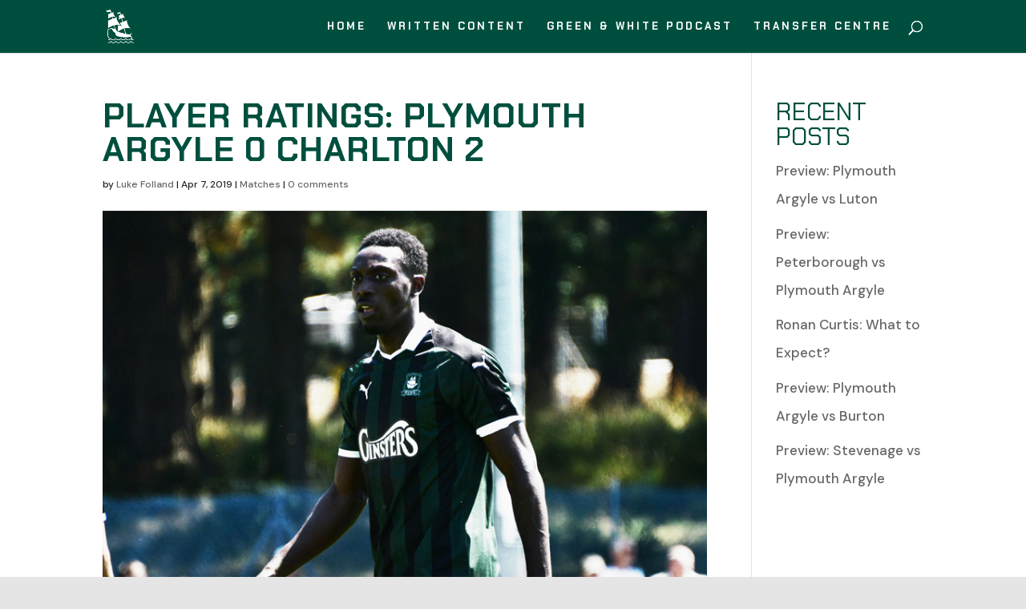

--- FILE ---
content_type: text/html; charset=utf-8
request_url: https://www.google.com/recaptcha/api2/aframe
body_size: 268
content:
<!DOCTYPE HTML><html><head><meta http-equiv="content-type" content="text/html; charset=UTF-8"></head><body><script nonce="MjjPPoeAWh5bFiOkBIQGMg">/** Anti-fraud and anti-abuse applications only. See google.com/recaptcha */ try{var clients={'sodar':'https://pagead2.googlesyndication.com/pagead/sodar?'};window.addEventListener("message",function(a){try{if(a.source===window.parent){var b=JSON.parse(a.data);var c=clients[b['id']];if(c){var d=document.createElement('img');d.src=c+b['params']+'&rc='+(localStorage.getItem("rc::a")?sessionStorage.getItem("rc::b"):"");window.document.body.appendChild(d);sessionStorage.setItem("rc::e",parseInt(sessionStorage.getItem("rc::e")||0)+1);localStorage.setItem("rc::h",'1769358215812');}}}catch(b){}});window.parent.postMessage("_grecaptcha_ready", "*");}catch(b){}</script></body></html>

--- FILE ---
content_type: text/css
request_url: https://argyle.life/wp-content/et-cache/6202/et-divi-dynamic-6202-late.css?ver=1768043971
body_size: -13
content:
@font-face{font-family:ETmodules;font-display:block;src:url(//argyle.life/wp-content/themes/Divi/core/admin/fonts/modules/all/modules.eot);src:url(//argyle.life/wp-content/themes/Divi/core/admin/fonts/modules/all/modules.eot?#iefix) format("embedded-opentype"),url(//argyle.life/wp-content/themes/Divi/core/admin/fonts/modules/all/modules.woff) format("woff"),url(//argyle.life/wp-content/themes/Divi/core/admin/fonts/modules/all/modules.ttf) format("truetype"),url(//argyle.life/wp-content/themes/Divi/core/admin/fonts/modules/all/modules.svg#ETmodules) format("svg");font-weight:400;font-style:normal}